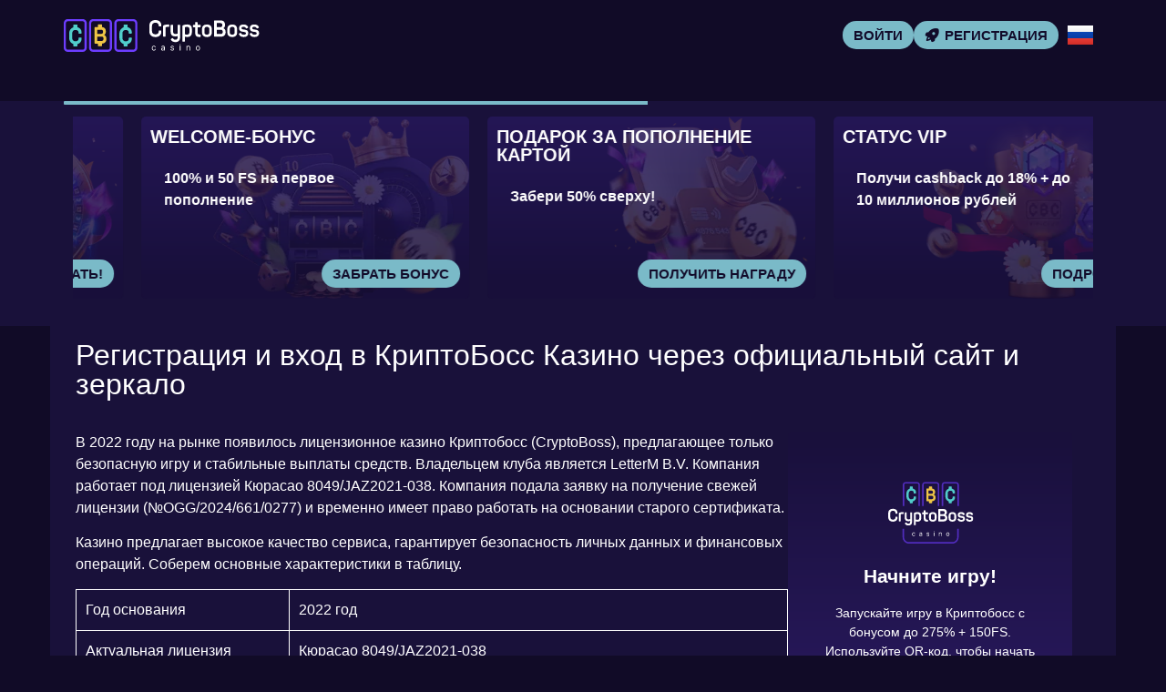

--- FILE ---
content_type: text/html; charset=UTF-8
request_url: https://cryptoboss24.casino/
body_size: 13461
content:
<!doctype html>
<html lang="ru-RU">


<head>
	<meta http-equiv="content-type" content="text/html; charset=UTF-8">
	<meta charset="utf-8">
	<meta name="generator" content="Powered by WPBakery Page Builder - drag and drop page builder for WordPress." />
	<meta content="width=device-width, initial-scale=1, viewport-fit=cover" name="viewport">
	<title>Казино Криптобосс (Cryptoboss Casino) онлайн - вход на официальный сайт</title>
	<meta name="description" content="Актуальное зеркало CryptoBoss Casino обеспечивает доступ к коллекции слотов и настольных игр, а официальный сайт КриптоБосс Казино поддерживает криптовалютные депозиты.">
	<link rel="icon" type="image/png" href="/uploads/brands/1731003005_cryptoboss_casino_favicon.svg">

	<link rel="canonical" href="https://cryptoboss24.casino/">

	<meta http-equiv="Content-Language" content="ru-RU">

	<link rel="alternate" hreflang="x-default" href="https://cryptoboss24.casino" />
	<link rel="alternate" hreflang="ru" href="https://cryptoboss24.casino/" />
	<link rel="alternate" hreflang="en" href="https://crypto-boss67.top/" />

		<link rel="stylesheet" href="/style.css">

	<script type="application/ld+json">
		{
			"@context": "https://schema.org",
			"@type": "WebSite",
			"url": "https://cryptoboss24.casino",
			"name": "Криптобосс",
			"alternateName": "Cryptoboss",
			"inLanguage": "ru"
		}
	</script>

	<meta property="og:type" content="website">
	<meta property="og:title" content="Казино Криптобосс (Cryptoboss Casino) онлайн - вход на официальный сайт">
	<meta property="og:description" content="Актуальное зеркало CryptoBoss Casino обеспечивает доступ к коллекции слотов и настольных игр, а официальный сайт КриптоБосс Казино поддерживает криптовалютные депозиты.">
	<meta property="og:url" content="https://cryptoboss24.casino/">
	<meta property="og:image" content="/uploads/brands/1731003005_cryptoboss_casino_logo.svg">

	<meta name="twitter:card" content="summary_large_image">
	<meta name="twitter:title" content="Казино Криптобосс (Cryptoboss Casino) онлайн - вход на официальный сайт">
	<meta name="twitter:description" content="Актуальное зеркало CryptoBoss Casino обеспечивает доступ к коллекции слотов и настольных игр, а официальный сайт КриптоБосс Казино поддерживает криптовалютные депозиты.">
	<meta name="twitter:image" content="/uploads/brands/1731003005_cryptoboss_casino_logo.svg">

	<style>
		@font-face {
			font-family: 'Roboto';
			font-style: normal;
			font-weight: 400;
			font-display: swap;
			src: url('/theme1/fonts/roboto-regular.ttf') format('ttf');
			unicode-range: U+0000-00FF, U+2000-206F, U+20A0-20CF, U+2100-214F;
		}

		@font-face {
			font-family: 'Roboto';
			font-style: normal;
			font-weight: 700;
			font-display: swap;
			src: url('/theme1/fonts/roboto-bold.ttf') format('ttf');
			unicode-range: U+0000-00FF, U+2000-206F, U+20A0-20CF, U+2100-214F;
		}

		:root {
			--highlighter: #7abac8;
			--button-color: #120b2a;
			--link-font-color: #cdcbd4;
			--main-background: #110b27;
			--secondary-background: #110b27;
			--main-font-color: #ffffff;
			--font-scale-factor: 1;
			--button-hover-color: #f2f2f2;
			--content-background: #19113a;
			--main-border-radius: 5px;
			--unactive-background: #110b27;
			--button-border-radius: 1em;
			--gradient-first-color: #27185a;
			--gradient-second-color: #19103b;
			--alternative-highlighter: #f14c19;
			--button-hover-background: #ead453;
			--vendors-animation-speed: 40s;
			--triangles-color-1: var(--main-background);
			--triangles-color-2: var(--highlighter);
			--triangles-color-3: var(--secondary-background);
			--triangles-anim-duration-in: 1000;
			--triangles-anim-duration-out: 1000;
			--triangles-size: 153;
			--triangles-chaos: 0.6;
		}
	</style>

	<!-- SITE_UP -->

	<!-- Matomo -->
<script>
  var _paq = window._paq = window._paq || [];
  /* tracker methods like "setCustomDimension" should be called before "trackPageView" */
  _paq.push(['trackPageView']);
  _paq.push(['enableLinkTracking']);
  (function() {
    var u="https://vovangamesfortunetop.matomo.cloud/";
    _paq.push(['setTrackerUrl', u+'matomo.php']);
    _paq.push(['setSiteId', '2']);
    var d=document, g=d.createElement('script'), s=d.getElementsByTagName('script')[0];
    g.async=true; g.src='https://cdn.matomo.cloud/vovangamesfortunetop.matomo.cloud/matomo.js'; s.parentNode.insertBefore(g,s);
  })();
</script>
<!-- End Matomo Code -->
	
	<script type="application/ld+json">
		{
    "@context": "https://schema.org",
    "@type": "BreadcrumbList",
    "itemListElement": [
        {
            "@type": "ListItem",
            "position": 1,
            "name": "Главная",
            "item": "https://cryptoboss24.casino/"
        }
    ]
}	</script>

	
</head>

<body>
	<header>
		<div class="R69_container">
			<div class="R69_header-flex R69_flex R69_justify-content-between R69_align-items-center R69_align-content-center">
				<div class="R69_header-burger R69_flex R69_justify-content-center R69_align-items-center R69_align-content-center">
					<span></span>
					<span></span>
					<span></span>
				</div>
				<div class="R69_header-left R69_flex R69_align-items-center R69_align-content-center">
					<a href="/" class="R69_header-logo">
						<img src="/uploads/brands/1731003005_cryptoboss_casino_logo.svg" alt="Логотип казино Криптобосс" loading="lazy">
					</a>
				</div>
				<div class="R69_header-buttons R69_flex R69_align-items-center R69_align-content-center">
					<a href="/signup" class=" R69_type-button R69_header-button R69_header-button-type-2 R69_flex R69_align-items-center R69_align-content-center" target="_blank">
						Войти					</a>
					<a href="/signup" class=" R69_type-button R69_header-button R69_flex R69_align-items-center R69_align-content-center" target="_blank">
						<span class="R69_header-button-icon R69_casino-instant"></span>
						<span>Регистрация</span>
					</a>
				</div>

									<div class="R69_header-lang-switcher">
						<div class="R69_header-lang-switcher-current">
															<img src="/site-image/ru-flag-footer/69" alt="Russian Flag" loading="lazy">
													</div>
						<div class="R69_header-lang-switcher-list">
							<a href="https://crypto-boss67.top/" class="R69_header-lang-switcher-item">
								<img src="/site-image/en-flag-footer/69" alt="English Flag" loading="lazy">
							</a>
							<a href="https://cryptoboss24.casino/" class="R69_header-lang-switcher-item">
								<img src="/site-image/ru-flag-footer/69" alt="Russian Flag" loading="lazy">
							</a>
						</div>
					</div>
				
			</div>
		</div>
		<div class="R69_header-menu-row">
			<div class="R69_container">
				<div class="R69_header-menu R69_flex R69_align-items-center R69_align-content-center">
										
									</div>
			</div>
		</div>
	</header>

	<div class="R69_main-content">
				
<section class="R69_slider-section">
	<div class="R69_container">
		<div class="R69_progress-bar">
			<div class="R69_progress"></div>
		</div>
		<div class="R69_main-slider-wrapper">
			<div class="R69_main-slider R69_flex R69_align-items-stretch">
													<div class="R69_main-slide-outer">
						<div class="R69_main-slide">
							<div class="R69_main-slide-inner R69_flex">
								<div class="R69_main-slide-title">Новинка от Evolution Gaming</div>
								<div class="R69_main-slide-text">
									Попробуй новый слот "Lightning Storm"								</div>
								<div class="R69_main-slide-button-wrap">
									<a target="_blank" href="/signup" class=" R69_type-button R69_main-slide-button">Играть!</a>
								</div>
							</div>
							<img src="/uploads/40/1731005652_cryptoboss-evolution-bonus.webp" alt="Колесо Lightning Storm с яркими огненными и электрическими эффектами, представляющее бонус в CryptoBoss Casino.">
							<div class="R69_main-slide-overlay"></div>
						</div>
					</div>
									<div class="R69_main-slide-outer">
						<div class="R69_main-slide">
							<div class="R69_main-slide-inner R69_flex">
								<div class="R69_main-slide-title">Welcome-бонус</div>
								<div class="R69_main-slide-text">
									100% и 50 FS на первое пополнение
								</div>
								<div class="R69_main-slide-button-wrap">
									<a target="_blank" href="/signup" class=" R69_type-button R69_main-slide-button">Забрать бонус</a>
								</div>
							</div>
							<img src="/uploads/40/1731005819_cryptoboss-welcome-bonus.webp" alt="Игровой автомат с символами CBC, окружённый картами и монетами, представляющий азартные игры в CryptoBoss Casino.">
							<div class="R69_main-slide-overlay"></div>
						</div>
					</div>
									<div class="R69_main-slide-outer">
						<div class="R69_main-slide">
							<div class="R69_main-slide-inner R69_flex">
								<div class="R69_main-slide-title">Подарок за пополнение картой</div>
								<div class="R69_main-slide-text">
									Забери 50% сверху!								</div>
								<div class="R69_main-slide-button-wrap">
									<a target="_blank" href="/signup" class=" R69_type-button R69_main-slide-button">Получить награду</a>
								</div>
							</div>
							<img src="/uploads/40/1731006064_cryptoboss-card-deposit-bonus.webp" alt="Золотая банковская карта с шарами CBC, символизирующая бонусную программу CryptoBoss Casino.">
							<div class="R69_main-slide-overlay"></div>
						</div>
					</div>
									<div class="R69_main-slide-outer">
						<div class="R69_main-slide">
							<div class="R69_main-slide-inner R69_flex">
								<div class="R69_main-slide-title">Статус VIP</div>
								<div class="R69_main-slide-text">
									Получи cashback до 18% + до 10 миллионов рублей								</div>
								<div class="R69_main-slide-button-wrap">
									<a target="_blank" href="/signup" class=" R69_type-button R69_main-slide-button">Подробнее</a>
								</div>
							</div>
							<img src="/uploads/40/1731009031_cryptoboss-vip-program.webp" alt="Кубок с логотипом CBC и драгоценными камнями, символизирующий достижения и награды в CryptoBoss Casino.">
							<div class="R69_main-slide-overlay"></div>
						</div>
					</div>
									<div class="R69_main-slide-outer">
						<div class="R69_main-slide">
							<div class="R69_main-slide-inner R69_flex">
								<div class="R69_main-slide-title">Получи 275% и 150FS</div>
								<div class="R69_main-slide-text">
									Внеси депозит и забирай бонус!								</div>
								<div class="R69_main-slide-button-wrap">
									<a target="_blank" href="/signup" class=" R69_type-button R69_main-slide-button">Получить</a>
								</div>
							</div>
							<img src="/uploads/40/1731009215_cryptoboss-reload-bonus.webp" alt="Барабан с символами CBC и монетами с биткоинами, представляющий игровые возможности CryptoBoss Casino.">
							<div class="R69_main-slide-overlay"></div>
						</div>
					</div>
									<div class="R69_main-slide-outer">
						<div class="R69_main-slide">
							<div class="R69_main-slide-inner R69_flex">
								<div class="R69_main-slide-title">BGaming Мега-Лето</div>
								<div class="R69_main-slide-text">
									Успей выиграть до 10 млн руб.								</div>
								<div class="R69_main-slide-button-wrap">
									<a target="_blank" href="/signup" class=" R69_type-button R69_main-slide-button">Играть сейчас</a>
								</div>
							</div>
							<img src="/uploads/40/1731009346_cryptoboss-mega-summer-drops.webp" alt="Золотой дирижабль с надписью 100 000 €, символизирующий крупный выигрыш в CryptoBoss Casino.">
							<div class="R69_main-slide-overlay"></div>
						</div>
					</div>
							</div>
		</div>
	</div>
</section>

<section class="R69_content-section">
	<div class="R69_container">
		<h1>Регистрация и вход в КриптоБосс Казино через официальный сайт и зеркало</h1>
		<div class="R69_content-flex R69_flex R69_align-items-stretch">
			<div class="R69_content-col">
									<div class="R69_content-tabs-contents">
						<p>В 2022 году на рынке появилось лицензионное казино Криптобосс (CryptoBoss), предлагающее только безопасную игру и стабильные выплаты средств. Владельцем клуба является LetterM B.V. Компания работает под лицензией Кюрасао 8049/JAZ2021-038. Компания подала заявку на получение свежей лицензии (№OGG/2024/661/0277) и временно имеет право работать на основании старого сертификата.</p>
<p>Казино предлагает высокое качество сервиса, гарантирует безопасность личных данных и финансовых операций. Соберем основные характеристики в таблицу.</p>
<table>
<tbody>
<tr>
<td>Год основания</td>
<td>2022 год</td>
</tr>
<tr>
<td>Актуальная лицензия</td>
<td>Кюрасао 8049/JAZ2021-038</td>
</tr>
<tr>
<td>Владелец бренда</td>
<td>LetterM B.V.</td>
</tr>
<tr>
<td>Языки интерфейса</td>
<td>Русский, английский</td>
</tr>
<tr>
<td>Азартные игры</td>
<td>Слоты, настольные, лайв, карты, крэш-игры, видеопокер</td>
</tr>
<tr>
<td>Мобильная версия</td>
<td>Есть</td>
</tr>
<tr>
<td>Велкам бонус</td>
<td>125% на 1-й депозит</td>
</tr>
<tr>
<td>Методы оплаты</td>
<td>Карты банка, электронные системы, крипта</td>
</tr>
<tr>
<td>Минимальный депозит</td>
<td>500 руб.</td>
</tr>
<tr>
<td>Максимальны вывод</td>
<td>до 300 000 EUR в сутки</td>
</tr>
<tr>
<td>Саппорт</td>
<td>Лайв чат, e-mail, Телеграм</td>
</tr>
</tbody>
</table>
<img src="/uploads/CryptoBoss/CryptoBoss%201/obzor_kazino.webp" alt="Обзор казино CryptoBoss">
<h2>Обзор официального сайта казино CryptoBoss</h2>
<p>Официальный сайт казино CryptoBoss имеет стильный и современный дизайн. Цветовая палитра &mdash; темно-синяя и темно-фиолетовая. Вверху экрана находятся кнопки управления учетной записью, опция смены языка и кнопка, запускающая меню:</p>
<ul>
<li>Платежи;</li>
<li>Vip-клуб;</li>
<li>Акции;</li>
<li>FAQ;</li>
<li>Турниры;</li>
<li>Реферальная программа</li>
<li>Правила и условия;</li>
<li>Поддержка;</li>
<li>Десктоп приложение;</li>
<li>Политика конфиденциальности.</li>
</ul>
<p>Вверху страницы также расположены баннеры с новостями и актуальными бонусными предложениями. Под ним &mdash; навигация по игровому залу: фильтры для сортировки контента, провайдеры и поисковая строка.</p>
<p>Внизу экрана находятся правила игры, информация о владельце, контакты саппорта, ссылки для проверки сертификатов качества казино. Основное поле представлено популярными азартными играми и новинками, недавно добавленными в коллекцию.</p>
<h3>Основные преимущества сайта казино CryptoBoss</h3>
<p>Онлайн казино CryptoBoss предлагает ряд преимуществ, среди которых стоит выделить:</p>
<ul>
<li>Интуитивно понятную навигацию и простой интерфейс;</li>
<li>Наличие русского и английского языка официального сайта;</li>
<li>Есть многочисленные зеркала на случай блокировки;</li>
<li>Нет перегруженного фона, пользователи не отвлекаются от игрового процесса;</li>
<li>Кроссплатформенность &mdash; казино отлично работает на любом устройстве;</li>
<li>Используются протоколы шифрования и есть актуальная лицензия.</li>
</ul>
<p>Казино располагает круглосуточным саппортом, который помогает со всеми вопросами через электронную почту, Телеграм-аккаунт и живой чат. Дополнительную информацию о плюсах платформы можно узнать в отзывах игроков. Своим мнением игроки делятся в открытых источниках.</p>
<h2>Регистрация в казино CryptoBoss</h2>
<p>Начать ставки на деньги в слоты в казино CryptoBoss и получать выигрыши можно только после регистрации. Для создания аккаунта нужно:</p>
<ol>
<li>Зайти на сайт клуба, кликнуть в хедере кнопку &laquo;Регистрация&raquo;;</li>
<li>В форме, которая откроется, ввести e-mail, пароль из 8 символов, номер мобильного и страну проживания;</li>
<li>Если есть промокод, его также стоит указать и получить больше бонусов;</li>
<li>Согласиться с правилами казино, поставив галочку напротив ссылки с лицензионным соглашением;</li>
<li>Кликнуть на кнопку &laquo;Регистрация&raquo; и войти в профиль.</li>
</ol>
<p>Далее игрокам нужно подтвердить адрес электронной почты, перейдя по ссылке, которую казино отправит на указанную почту. Если игрок не сможет в будущем вспомнить данные для входа, он сможет самостоятельно их восстановить или обратиться за помощью в техподдержку.</p>
<p>Важно: нельзя создавать мультиаккаунты, использовать чужие данные для регистрации, ведь иначе профиль в казино будет заблокирован.</p>
<img src="/uploads/CryptoBoss/CryptoBoss%201/zerkalo.webp" alt="Рабочее зеркало Криптобосс казино">
<h2>Зеркало на сегодня</h2>
<p>Онлайн-казино CryptoBoss заботиться о том, чтобы игроки всегда имели доступ к азартным играм, предлагая рабочие зеркала. Участники могут пользоваться сайтами-копиями в случае перегрузки сервера, бана клуба. Полезно будет играть через реплику, если наблюдается медленная работа площадки.</p>
<p>Зеркала позволяют играть с любого устройства, не требуют повторной регистрации и сохраняют навигацию, доступ ко всем опциям профиля. Стоит проходить авторизацию только по проверенным зеркалам, чтобы избежать мошенничества.</p>
<p>Важно перепроверить корректно ли отображаются все кнопки на сайте, работают ли ссылки и нет ли задержек отклика. Зеркала функционируют с официальным сайтом полностью синхронно. Именно поэтому сохраняются наработки и этапы отыгрывания бонуса.</p>
<h3>Почему забанен официальный сайт казино Криптобосс?</h3>
<p>Блокировка казино CryptoBoss чаще всего вызвана запретом на азартные игры в конкретной стране. Если казино запрещены на государственном уровне, интернет-провайдеры блокируют такие сайты. В этом случае игроки не смогут перейти на платформу, играть на деньги и пользоваться своим счетом. Это не означает, что баланс и бонусы безвозвратно утеряны. Просто игрок не сможет получить к ним доступ именно с этого домена.</p>
<h3>Что такое зеркало казино CryptoBoss?</h3>
<p>Зеркало &mdash; это полная копия официального сайта казино CryptoBoss. Она находится на другом домене, а ссылка имеет немного другое название. Проверить URL можно в соответствующей строке. Чаще всего там будут наблюдаться небольшие изменения, например двойная &laquo;С&raquo; в названии CryptoBoss. Могут быть добавлены цифры, например, cryptoboss24.</p>
<p>Сайт-копия повторяет не только оформление, но и все правила игры, безопасности и защиты финансовых / персональных данных. Именно поэтому игроки могут без опасений переходить на реплику, указывать запрашиваемые данные и даже проходить верификацию.</p>
<h3>Где найти актуальное зеркало казино CryptoBoss?</h3>
<p>С поиском актуального сайта копии не должно возникать никаких проблем, ведь существуют разные способы:</p>
<ul>
<li>Самостоятельно &mdash; нужно просто ввести в поисковую строку запрос &laquo;CryptoBoss рабочее зеркало на сегодня&raquo; и перейти по ссылкам из выдачи;</li>
<li>Найти реплику в сети &mdash; актуальные адреса зеркал нередко публикуются в мессенджерах, соцсетях и на форумах;</li>
<li>Используя VPN &mdash; можно открыть сайт VPN онлайн в поисковике и выбрав один из сервисов зайти в казино.</li>
<li>Используя дополнительные сервисы &mdash; анонимайзеры, прокси.</li>
</ul>
<p>Поскольку зеркала казино постоянно меняются, пользователям стоит перепроверять актуальность копии прежде чем переходить на сайт, чтобы избежать задержек и проблем с доступом.</p>
<p>Именно зеркало позволяет играть без конфликта IP-адреса, фризов и задержек отклика. Ничего не нужно скачивать на девайс, устанавливать или обновлять.</p>
<h3>Как войти в казино CryptoBoss через зеркало?</h3>
<p>Чтобы зайти на зеркало казино CryptoBoss, достаточно вписать ссылку в поисковую строку и за несколько секунд оказаться на нужном ресурсе. Далее остается ввести логин и пароль, а если игрок новичок, он может зарегистрироваться.</p>
<p>Казино может и самостоятельно перенаправить игрока на нужный адрес. Когда пользователь перейдет по ссылке официального клуба, он может быть автоматически переведен на актуальный адрес.</p>
<p>Если игрок сомневается, что использует рабочий адрес, он может уточнить информацию у саппорта. Если браузер блокирует работу сайта, нужно добавить его в список безопасных и проблем с доступом не возникнет.</p>
<h2>Слоты в казино Криптобосс</h2>
<p>Ассортимент азартных игр представлен 44 известными провайдерами, среди которых Ezugi, Fantasma games, GameArt, ISoftBet, Kalamba, Mascot, Microgaming, NetEnt. Игры оформлены как в мультяшной, так и реалистичной графике, имеют широкие лимиты и высокий RTP, достигающий 98%. Многие разработки дополнены специальными символами, риск-играми и бонусными раундами, которые разнообразят игру и повысят шансы на выплаты.</p>
<p>В коллекции доступно более 1500 слотов, а ассортимент постоянно пополняется новинками. Игры работают на лицензионных ГСЧ. Вмешиваться в результаты спинов не может ни игрок, ни администрация, а дополнительная проверка корректности RNG является дополнительным подтверждением честности.</p>
<h3>Виды игровых автоматов CryptoBoss</h3>
<p>Все разработки, представленные в коллекции, собраны по одноименным разделам. Они помогают лучше ориентироваться в контенте и быстро переходить к игре на деньги. Предлагаем основные категории:</p>
<ul>
<li>Лучшие;</li>
<li>Новые;</li>
<li>Бонусы;</li>
<li>Dream Drop;</li>
<li>Карты;</li>
<li>Лайв;</li>
<li>Быстрые;</li>
<li>Drops&amp;Wins.</li>
</ul>
<p>Имеется также категория с провайдерами, где игроки могут выбрать разработки определенного бренда и поисковая строка, куда можно ввести название слота и быстро перейти к игре на деньги.</p>
<h3>Популярные игры Криптобосс казино</h3>
<img src="/uploads/CryptoBoss/CryptoBoss%201/mobilnaya_versia.webp" alt="Мобильная версия Криптобосс казино" align="right" width="320" hspace="12" vspace="6">
<p>Любителям вращать барабаны и собирать символы стоит обязательно сыграть на таких автоматах как:</p>
<ul>
<li>Sweet Bonanza &mdash; рай для сладкоежек: каскадные выигрыши, множители до х20 и всегда взрывной ритм;</li>
<li>Gates of Olympus &mdash; отправляйтесь к самому Зевсу: фриспины, множители и древнегреческий масштаб происходящего;</li>
<li>Big Bass Bonanza &mdash; станьте рыбаком, вытаскивайте не только рыбу, но и солидные выигрыши;</li>
<li>The Dog House Megaways &mdash; не просто милые псы, а целых 117 649 способов сорвать куш;</li>
<li>Book of Dead &mdash; классика жанра, символы-расширения, древние тайны и бесконечный шанс на фриспины.</li>
</ul>
<p>Эти игры годами не теряют востребованности среди игроков, предусматривают простое управление и красочный дизайн. Они отличаются высоким RTP, имеют автоматический режим и разные сюжеты, поэтому точно понравятся даже требовательному игроку.</p>
<p>Многие топовые слоты участвуют в турнирах среди игроков. В качестве призового фонда можно получить фриспины на игровые автоматы бренда-партнера или дополнительные денежные средства.</p>
<h2>Демо-счет в казино CryptoBoss</h2>
<p>Помимо игры на деньги, казино Криптобосс предлагает игру без рисков и траты собственных средств. Для этого предусматривается демо-счет. Именно он позволяет игрокам:</p>
<ul>
<li>Играть без риска проигрыша и потери денег;</li>
<li>Тренироваться и изучать механику слотов;</li>
<li>Подбирать тактику ставок и стратегию;</li>
<li>Наслаждаться всеми играми на ГСЧ без авторизации.</li>
</ul>
<p>Для ставок начисляются виртуальные монеты, но вывести выигрыши, полученные в таком формате, будет невозможно. При этом доступ ко всем привилегиям игры и особенностям выбранного автомата остается неизменным.</p>
<p>Каждый раз перезапуская игру, участники получают дополнительные фан-монеты для игры и могут продолжать игру. После завершения сессии выигрыш аннулируется. Для такой игры необязательно выполнять вход в аккаунт и пополнять баланс. Игроки в любое время могут перейти к игре на деньги, просто выбрав соответствующий формат на превью слота.</p>
<h2>Бонусы казино КриптоБосс</h2>
<p>Бонусная программа казино Криптобосс (CryptoBoss) ориентирована как на новичков, так и опытных игроков. Велкам бонус мотивирует игроков на ставки и является первым подарком, который начисляется посетителю. Приветственный бонус дарится по такой схеме:</p>
<ul>
<li>1-й депозит &mdash; 125% до 10 000 / 30 0000 рублей;</li>
<li>2-й депозит &mdash; 125% до 10 000 рублей и 30 фриспинов;</li>
<li>3-й депозит &mdash; 100% до 10 000 рублей и 50 фриспинов.</li>
</ul>
<p>Все бонусы на сайте необходимо отыграть. После этого вознаграждения переводятся с бонусного баланса на основной и можно использовать их как для выплаты, так и для для дальнейших ставок. Условия для каждого поощрения опубликованы в разделе &laquo;Акции&raquo;. Полученные средства отображаются в личном кабинете игрока.</p>
<h3>Другие бонусы казино CryptoBoss</h3>
<p>На сайте онлайн-платформы проходят регулярные акции и предлагаются бонусы за активную игру. Среди поощрений стоит выделить:</p>
<ul>
<li>Пятничная перезагрузка &mdash; бонус 50 фриспинов для популярных игровых автоматов;</li>
<li>Временные акции в компании с партнерами бренда &mdash; фриспины на слоты этих разработчиков;</li>
<li>Тематические бонусы &mdash; промокоды и другие подарки на праздники.</li>
</ul>
<p>В отдельную категорию вынесен VIP-клуб. Он предусматривает 14 рангов, каждый из которых имеет свои привилегии. Статус игрока в Cryptoboss Casino повышается во время активной игры и при накоплении определенного количества баллов, участник переходит на новый уровень. В таблице предлагаем основные условия программы ВИП.</p>
<table>
<tbody>
<tr>
<th>Уровень участника</th>
<th>Кэшбэк игроку</th>
<th>Лимиты кэшаута</th>
</tr>
<tr>
<td>Crystal</td>
<td>Кэшбэк не предусматривается</td>
<td rowspan="4">100 000</td>
</tr>
<tr>
<td>Zircon</td>
<td rowspan="2">2%</td>
</tr>
<tr>
<td>Garnet</td>
</tr>
<tr>
<td>Onyx</td>
<td>3%</td>
</tr>
<tr>
<td>Topaz</td>
<td>5%</td>
<td rowspan="2">150 000</td>
</tr>
<tr>
<td>Sapphire</td>
<td>7%</td>
</tr>
<tr>
<td>Pyrite</td>
<td>9%</td>
<td rowspan="2">200 000</td>
</tr>
<tr>
<td>Citrine</td>
<td rowspan="2">11%</td>
</tr>
<tr>
<td>Ruby</td>
<td rowspan="2">250 000</td>
</tr>
<tr>
<td>Alexandrite</td>
<td>15.5%</td>
</tr>
<tr>
<td>Axinite</td>
<td>16%</td>
<td rowspan="2">300 000</td>
</tr>
<tr>
<td>Rubellite</td>
<td>16.3%</td>
</tr>
<tr>
<td>Blue Diamond</td>
<td>16.7%</td>
<td rowspan="2">Лимиты на выплаты не предусматриваются</td>
</tr>
<tr>
<td>Ephirium</td>
<td>17%</td>
</tr>
</tbody>
</table>
<img src="/uploads/CryptoBoss/CryptoBoss%201/bonus.webp" alt="Бонусы казино Криптобосс">
<h3>Программа лояльности Криптобосс</h3>
<p>Казино Криптобосс предусматривает многоуровневую программу лояльности. С каждым статусом игрока, ему предлагается более щедрый бонус, повышенный кэшбэк и увеличиваются лимиты кэшаута. Несколько раз в году разыгрываются денежные призы, а также предусматривается бонус на день рождения, который может получить верифицированный участник. Чтобы получить новый ранг, игроку нужно накапливать очки лояльности. Они начисляются за ставки на азартных играх.</p>
<h2>Депозиты и выводы в казино CryptoBoss</h2>
<p>Казино предлагает игрокам быстрые и защищенные платежи разными методами. Пополнить счет можно используя дебетовые и кредитные карты, криптовалюту, системы быстрых платежей.</p>
<p>Вывод средств из казино CryptoBoss занимает 7 дней независимо от используемой платежной системы. Минимальный вывод &mdash; 1000 рублей одним переводом.</p>
<table>
<tbody>
<tr>
<th>Метод оплаты</th>
<th>Срок обработки заявки</th>
<th>Лимиты депозита (мин-макс.)</th>
</tr>
<tr>
<td>USDT TRC</td>
<td>Мгновенно</td>
<td>5 &ndash; без ограничений</td>
</tr>
<tr>
<td>USDT ERC</td>
<td>Мгновенно</td>
<td>10 &ndash; без ограничений</td>
</tr>
<tr>
<td>Piastrix</td>
<td>Мгновенно</td>
<td>500 руб. &ndash; 1 000 000 руб.</td>
</tr>
<tr>
<td>Bitcoin</td>
<td>Мгновенно</td>
<td>0.0001 &ndash; без ограничений</td>
</tr>
<tr>
<td>Visa, МИР</td>
<td>24 часа</td>
<td>500 руб. &ndash; 99 000 руб.</td>
</tr>
<tr>
<td>СПБ</td>
<td>Мгновенно</td>
<td>500 руб. &ndash; 99 000 руб.</td>
</tr>
<tr>
<td>Ethereum
</td>
<td>Мгновенно</td>
<td>0.002 &ndash; без ограничений</td>
</tr>
<tr>
<td>Litecoin</td>
<td>Мгновенно</td>
<td>0.01 &ndash; без ограничений</td>
</tr>
<tr>
<td>USDC ERC</td>
<td>Мгновенно</td>
<td>10 &ndash; без ограничений</td>
</tr>
<tr>
<td>USDC TRC</td>
<td>Мгновенно</td>
<td>5 &ndash; без ограничений</td>
</tr>
</tbody>
</table>
<p>Все транзакции на сайте защищены современными протоколами шифрования и проводятся после верификации. Игрокам достаточно предоставить скан или фото паспорта, предварительно заполнив раздел &laquo;Профиль&raquo;.</p>
<h2>Техническая поддержка казино КриптоБосс</h2>
<p>На сайте онлайн-казино представлена служба технической помощи. Для обращения за помощью в саппорт можно использовать:</p>
<ul>
<li>Лайв чат &mdash; находится на главном экране и доступен на любой странице;</li>
<li>E-mail &mdash; можно написать в саппорт и получить ответ на любой вопрос в течение 24 часов.</li>
<li>Телеграм &mdash; самый быстрый способ связаться с операторами клиентской помощи.</li>
</ul>
<p>Компетентные операторы клиентской помощи помогают решать все сложные вопросы, лояльны к игрокам, а среднее время ответа &mdash; 10-15 минут. Дополнительно имеется раздел FAQ, где собраны ответы на популярные вопросы.</p>

<h2>Отзывы игроков</h2>

<hr>

<p><strong>Андрей, 25:</strong><br>
Зарегался в казино Криптобосс 4 месяца назад и решил начать с небольших сумм. Не прогадал! Начислен бонус и я еще выиграл еще х3 от ставки. Никаких замечаний нет.</p>

<hr>

<p><strong>Владимир, 39:</strong><br>
Клуб порадовал велкам пакетом. Классный бонус для старта, даже если бюджет на игру небольшой. Смело рекомендую казино Криптобосс даже тем, кто никогда не играл на деньги.</p>

<hr>

<p><strong>Илья, 41:</strong><br>
Перешел в казино Криптобосс по совету друга и остался играть только здесь. Все работает шустро, никаких задержек с выплатами. Моя смелая оценка — пять!</p>					</div>
							</div>
			<div class="R69_content-sidebar">
				<div class="R69_content-sidebar-wrapper" id="sidebar">
					<div class="R69_content-sidebar-widget">
						<div class="R69_content-sidebar-widget-frontside">
							<img src="/uploads/brands/1731003005_cryptoboss_casino_icon.svg" alt="Криптобосс logo">
							<div class="R69_content-sidebar-widget-frontside-title">
								Начните игру!							</div>
							<div class="R69_content-sidebar-widget-frontside-text">
								Запускайте игру в Криптобосс с бонусом до 275% + 150FS. Используйте QR-код, чтобы начать игру на мобильном.							</div>
						</div>
						<div class="R69_content-sidebar-widget-backside R69_flex R69_align-items-center R69_align-content-center R69_justify-content-center">
							<div class="R69_content-sidebar-widget-backside-title">
								Желаем успеха в Криптобосс!							</div>
							<div class="R69_content-sidebar-widget-backside-text">
								Не пропустите шанс — ваши любимые игры и быстрые победы лишь в одном клике от вас.							</div>
							<a target="_blank" href="/signup" class=" R69_type-button R69_content-sidebar-widget-button">
								Поехали к выигрышу!							</a>
						</div>
					</div>
					<img src="/assets/qr_codes/ddc95026187124c55220e142aa233e22.png" alt="QR Code">
				</div>
			</div>
		</div>
	</div>
	<div class="td_trigons"></div>
</section>

<section class="R69_faq-section">
	<div class="R69_container">
		<div class="R69_faq-items">
							<div class="R69_faq-item">
					<div class="R69_faq-q">Что говорят игроки о казино CryptoBoss в отзывах?</div>
					<div class="R69_faq-a">
						<div class="R69_faq-a-content">
							<p>В комментариях казино пользователи делятся своим опытом ставок, рассказывают детали бонусной программы и условия вывода выигрышей. Такие отзывы можно найти в соцсетях, в мессенджерах и на других ресурсах, где обсуждается работа клуба.</p>
						</div>
					</div>
				</div>
							<div class="R69_faq-item">
					<div class="R69_faq-q">Почему мой счет заблокирован?</div>
					<div class="R69_faq-a">
						<div class="R69_faq-a-content">
							<p>Казино крайне редко блокирует счета пользователей. Если такая ситуация случилась, скорее всего проблема в подозрении на мошенничество или не пройденной верификации. Важно обратиться в саппорт, чтобы решить эту ситуацию.</p>
						</div>
					</div>
				</div>
							<div class="R69_faq-item">
					<div class="R69_faq-q">Как долго проводится депозит через крипту в казино Криптобосс? </div>
					<div class="R69_faq-a">
						<div class="R69_faq-a-content">
							<p>Деньги на баланс зачисляются моментально, а сама транзакция не облагается комиссией. Игроки могут использовать разные криптовалюты для перевода.</p>
						</div>
					</div>
				</div>
					</div>
	</div>
</section>

<section class="R69_vendors-section">
	<div class="R69_container">
		<div class="R69_vendors-carousel">
			<div class="R69_vendors-carousel-inner">
				<img src="/site-image/vendors/69" alt="Криптобосс vendors" class="R69_vendors-carousel-image" loading="lazy">
			</div>
		</div>
	</div>
</section>	</div>

	<footer>
		<div class="R69_container">
			<div class="R69_footer-flex R69_flex R69_justify-content-between">
				<div class="R69_footer-left">
					<a href="/" class="R69_footer-logo">
						<img src="/uploads/brands/1731003005_cryptoboss_casino_icon.svg" alt="Логотип казино Криптобосс" loading="lazy">
					</a>
					<div class="R69_footer-highlighed">© 2023 - 2026 Криптобосс. Все права защищены.</div>
					<div class="R69_footer-langs R69_flex R69_align-items-center R69_justify-content-center">
													<a href="https://crypto-boss67.top/" class="R69_footer-lang-switcher">
								<img src="/site-image/en-flag-footer/69" alt="select english language flag" loading="lazy">
							</a>
							<a href="https://cryptoboss24.casino/" class="R69_footer-lang-switcher">
								<img src="/site-image/ru-flag-footer/69" alt="select russian language flag" loading="lazy">
							</a>
											</div>
				</div>
				<div class="R69_footer-center">
					<div class="R69_footer-links R69_flex R69_align-items-center R69_align-content-center R69_justify-content-center">
											</div>
					<div class="R69_payment-methods R69_flex R69_align-items-center R69_align-content-center R69_justify-content-center">
					</div>
				</div>
				<div class="R69_footer-right">
					<div class="R69_footer-warnings R69_flex R69_align-items-center R69_align-content-center R69_justify-content-center">
						<span class="R69_casino-eighteen"></span>
						<span class="R69_casino-GambleAware"></span>
						<span class="R69_casino-GamCare"></span>
					</div>
				</div>
			</div>
		</div>
	</footer>

	
	<script src="/script.js"></script>

	<script>
		document.addEventListener("DOMContentLoaded", function() {
			fetch(`/track?_=${Date.now()}`, {
					method: 'GET',
					headers: {
						'X-CSRF-Token': '', // CSRF-токен
						'Cache-Control': 'no-cache'
					}
				})
				.then(response => response.json())
				.catch(error => console.error('Error tracking visit:', error));
					});
	</script>
<script defer src="https://static.cloudflareinsights.com/beacon.min.js/vcd15cbe7772f49c399c6a5babf22c1241717689176015" integrity="sha512-ZpsOmlRQV6y907TI0dKBHq9Md29nnaEIPlkf84rnaERnq6zvWvPUqr2ft8M1aS28oN72PdrCzSjY4U6VaAw1EQ==" data-cf-beacon='{"version":"2024.11.0","token":"a6b80881d5c24593bd22bc3be8dfbed3","r":1,"server_timing":{"name":{"cfCacheStatus":true,"cfEdge":true,"cfExtPri":true,"cfL4":true,"cfOrigin":true,"cfSpeedBrain":true},"location_startswith":null}}' crossorigin="anonymous"></script>
</body>

</html>